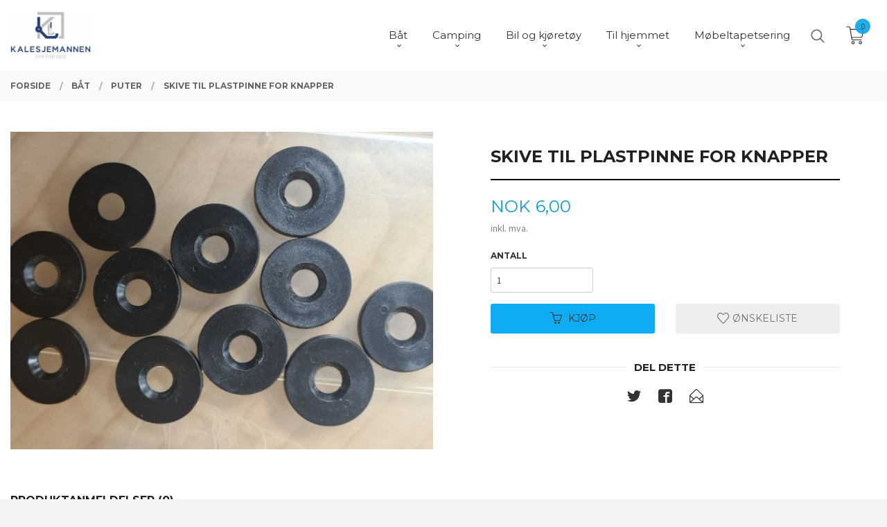

--- FILE ---
content_type: text/html
request_url: https://syrfordeg.no/produkt/bat/puter/skive-til-plastpinne-for-knapper
body_size: 16028
content:
<!DOCTYPE html>

<!--[if IE 7]>    <html class="lt-ie10 lt-ie9 lt-ie8 ie7 no-js flyout_menu" lang="no"> <![endif]-->
<!--[if IE 8]>    <html class="lt-ie10 lt-ie9 ie8 no-js flyout_menu" lang="no"> <![endif]-->
<!--[if IE 9]>    <html class="lt-ie10 ie9 no-js flyout_menu" lang="no"> <![endif]-->
<!--[if (gt IE 9)|!(IE)]><!--> <html class="no-js flyout_menu" lang="no"> <!--<![endif]-->

<head prefix="og: http://ogp.me/ns# fb: http://ogp.me/ns/fb# product: http://ogp.me/ns/product#">
    <meta http-equiv="Content-Type" content="text/html; charset=UTF-8">
    <meta http-equiv="X-UA-Compatible" content="IE=edge">
    
                    <title>Skive til plastpinne for knapper | Kalesjemannen Nettbutikk</title>
        

    <meta name="description" content="Alt innen maritim søm.">

    <meta name="keywords" content="">

<meta name="csrf-token" content="avq5BlgWPE7vbOC9wiZguuUq3v8zlYEgrbtl3jy8">    <link rel="shortcut icon" href="/favicon.ico">
    <meta property="og:title" content="Skive til plastpinne for knapper">
<meta property="og:type" content="product">

<meta property="og:image" content="https://syrfordeg.no/assets/img/630/630/bilder_nettbutikk/355993e465a39cb48c4994aa14c4e394-image.jpeg">

    <meta property="og:image:width" content="630">
    <meta property="og:image:height" content="473">

<meta property="og:description" content="">


<meta property="product:price:amount" content="6.00"> 
<meta property="product:price:currency" content="NOK">

    <meta property="product:category" content="Puter">
    <meta property="product-category-link" content="https://syrfordeg.no/butikk/bat/puter">

<meta property="product:availability" content="instock">



<meta property="og:url" content="https://syrfordeg.no/produkt/bat/puter/skive-til-plastpinne-for-knapper">
<meta property="og:site_name" content="Kalesjemannen Nettbutikk">
<meta property="og:locale" content="nb_NO"><!-- Pioneer scripts & style -->
<meta name="viewport" content="width=device-width, initial-scale=1.0, minimum-scale=1">
<!-- Android Lollipop theme support: http://updates.html5rocks.com/2014/11/Support-for-theme-color-in-Chrome-39-for-Android -->
<meta name="theme-color" content="#0FACF3">

<link href="/assets/themes/vertex/css/vertex.compiled.css?ver=1697654176" rel="preload" as="style">
<link href="/assets/themes/vertex/css/vertex.compiled.css?ver=1697654176" rel="stylesheet" type="text/css">


<script type="text/javascript" src="/assets/js/modernizr.min-dev.js"></script>
<script>
    window.FEATURES = (function() {
        var list = {"1":1,"24ai":1,"24chat":1,"24nb":1,"blog":1,"boxpacker":1,"criteo":1,"discount":1,"email_redesign":1,"facebook_dpa":1,"facebook_product_catalog":1,"frontendfaq":1,"giftcard":1,"google_analytics_4":1,"google_shopping":1,"mega_menu":1,"modal_cart":1,"modal_cart_free_shipping_reminder":1,"modal_cart_products":1,"newsletter":1,"pickuppoints":1,"popup_module":1,"printnode":1,"product_management_2":1,"product_management_2_customize_layout":1,"slider":1,"snapchat":1,"stock_reminders":1,"text":1,"thumb_attribute_connection":1,"two":1,"two_search_api":1,"update_price_on_attribute_change":1,"vipps_express":1,"webshop":1};

        return {
            get: function(name) { return name in list; }
        };
    })();

    if (window.FEATURES.get('facebook_dpa')) {
                facebook_dpa_id = "";
            }

</script>

   

<script async src="https://client.24nettbutikk.chat/embed.js" data-chat-id=""></script><script>function chat(){(window.lvchtarr=window.lvchtarr||[]).push(arguments)}</script><script>chat('placement', 'bottom-right');</script><!-- Global site tag (gtag.js) - Google Analytics -->
<script type="text/plain" data-category="analytics" async src="https://www.googletagmanager.com/gtag/js?id=G-82S7M9N0KV"></script>
<script type="text/plain" data-category="analytics">
  window.dataLayer = window.dataLayer || [];
  function gtag(){dataLayer.push(arguments);}
  gtag('js', new Date());

    gtag('config', 'G-82S7M9N0KV', {
      theme: 'vertex',
      activeCheckout: 'apollo'
  });
</script>

<script>
    class Item {
        product = {};

        constructor(product) {
            this.product = product;
        }

        #setItemVariant() {
            this.product.item_variant = Array.from(document.querySelectorAll('div.product__attribute'))
                ?.reduce((previousValue, currentValue, currentIndex, array) => {
                    let selectOptions = Array.from(currentValue.children[1].children[0].children);

                    if (!selectOptions.some(option => option.tagName === 'OPTGROUP')) {
                        let attribute = currentValue.children[0].children[0].innerHTML;
                        let value = selectOptions.find(attributeValue => attributeValue.selected).innerHTML;

                        return previousValue += `${attribute}: ${value}${array.length && currentIndex !== array.length - 1 ? ', ' : ''}`;
                    }
                }, '');
        }

        #attachEventListeners() {
            document.querySelectorAll('select.js-attribute').forEach(selector => selector.addEventListener('change', () => this.#setItemVariant()));

            const buyProductButton = document.querySelector('button.js-product__buy-button');

            if (buyProductButton) {
                buyProductButton.addEventListener('click', () => {
                    gtag('event', 'add_to_cart', {
                        currency: 'NOK',
                        value: this.product.value,
                        items: [{ ...this.product, quantity: parseInt(document.getElementById('buy_count').value) }]
                    });
                });
            }

            const buyBundleButton = document.querySelector('button.js-bundle__buy-button');

            if (buyBundleButton) {
                buyBundleButton.addEventListener('click', () => {
                    gtag('event', 'add_to_cart', {
                        currency: 'NOK',
                        value: this.product.value,
                        items: [this.product]
                    });
                });
            }

            const wishListButton = document.querySelector('.product__wishlist-button:not(.disabled)');

            if (wishListButton) {
                wishListButton.addEventListener('click', () => {
                    gtag('event', 'add_to_wishlist', {
                        currency: 'NOK',
                        value: this.product.value,
                        items: [{ ...this.product, quantity: parseInt(document.getElementById('buy_count').value) }],
                    });
                });
            }
        }

        async initialize() {
            await this.#setItemVariant();
            this.#attachEventListeners();

            gtag('event', 'view_item', {
                currency: 'NOK',
                value: this.product.value,
                items: [this.product]
            });
        }
    }
</script>
<!-- Google Analytics -->
<script type="text/plain" data-category="analytics">

    (function (i, s, o, g, r, a, m) {
        i['GoogleAnalyticsObject'] = r;
        i[r] = i[r] || function () {
            (i[r].q = i[r].q || []).push(arguments)
        }, i[r].l = 1 * new Date();
        a = s.createElement(o),
            m = s.getElementsByTagName(o)[0];
        a.async = 1;
        a.src = g;
        m.parentNode.insertBefore(a, m)
    })(window, document, 'script', '//www.google-analytics.com/analytics.js', 'ga');

    
    ga('create', 'UA-24343184-8', 'auto', '24nb');

        ga('24nb.send', 'pageview');

    
    
</script>
<div id="sincos-sc"></div>

<script>
    window.SERVER_DATA={"checkoutUrl":"apollo","cartFullHeight":1,"languageId":"1","currency":"NOK","usesFreeShippingReminder":false,"freeShippingCutoff":"1000","useProductUpSell":false,"googleAnalytics4Enabled":false};
</script>
<script src="/js/slider-cart.js?v=92f548de5fc28f3f8f7079c8ad30e93f" type="text/javascript"></script>
<link rel="stylesheet" href="/css/cookie_consent.css">
<script defer src="/js/cookie_consent.js"></script>
<script>
    window.dataLayer = window.dataLayer || [];
    function gtag(){dataLayer.push(arguments);}

    // Set default consent to 'denied' as a placeholder
    // Determine actual values based on your own requirements
    gtag('consent', 'default', {
        'ad_storage': 'denied',
        'ad_user_data': 'denied',
        'ad_personalization': 'denied',
        'analytics_storage': 'denied',
        'url_passthrough': 'denied'
    });

</script>

<script>

    window.addEventListener('load', function(){

        CookieConsent.run({
            cookie: {
                name: 'cookie_consent_cookie',
                domain: window.location.hostname,
                path: '/',
                expiresAfterDays: 30,
                sameSite: 'Lax'
            },
            disablePageInteraction: true,
            guiOptions: {
                consentModal: {
                    layout: 'box inline',
                    position: 'middle center',
                    equalWeightButtons: false,
                }
            },
            categories: {
                necessary: {
                    enabled: true,
                    readonly: true,
                },
                analytics: {},
                targeting: {}
            },
            language: {
                default: 'no',
                translations: {
                    no: {
                        consentModal: {
                            title: 'Vi bruker cookies!',
                            description: '<p>Vi benytter første- og tredjeparts cookies (informasjonskapsler).</p><br><br><p>Cookies bruker til: </p><br><ul style="padding-left:3px;"><li>Nødvendige funksjoner på nettsiden</li><li>Analyse og statistikk</li><li>Markedsføring som kan brukes for personlig tilpasning av annonser</li></ul><br><p>Velg “Godta alle” om du aksepterer vår bruk av cookie. Hvis du ønsker å endre på cookie-innstillingene, velg “La meg velge selv”.</p><br><p>Les mer om vår Cookie policy <a href="/side/cookies">her.</a></p>',
                            acceptAllBtn: 'Godta alle',
                            acceptNecessaryBtn: 'Godta kun nødvendige',
                            showPreferencesBtn: 'La meg velge selv',
                        },
                        preferencesModal: {
                            title: 'Innstillinger',
                            acceptAllBtn: 'Godta alle',
                            acceptNecessaryBtn: 'Godta kun nødvendige',
                            savePreferencesBtn: 'Lagre og godta innstillinger',
                            closeIconLabel: 'Lukk',
                            sections: [
                                {
                                    title: 'Bruk av cookies 📢',
                                    description: 'Vi bruker cookies for å sikre deg en optimal opplevelse i nettbutikken vår. Noen cookies er påkrevd for at nettbutikken skal fungere. Les mer om vår <a href="/side/sikkerhet_og_personvern" class="cc-link">personvernerklæring</a>.'
                                },
                                {
                                    title: 'Helt nødvendige cookies',
                                    description: 'Cookies som er helt nødvendig for at nettbutikken skal fungere. Man får ikke handlet i nettbutikken uten disse.',
                                },
                                {
                                    title: 'Cookies rundt analyse og oppsamling av statistikk',
                                    description: 'Cookie som lagrer anonym statistikk av besøkende i nettbutikken. Disse brukes av nettbutikkeier for å lære seg mer om hvem publikummet sitt er.',
                                    linkedCategory: 'analytics'
                                },
                                {
                                    title: 'Cookies rundt markedsføring og retargeting',
                                    description: 'Cookies som samler informasjon om din bruk av nettsiden slik at markedsføring kan tilpasses deg.',
                                    linkedCategory: 'targeting'
                                },
                                {
                                    title: 'Mer informasjon',
                                    description: 'Ved spørsmål om vår policy rundt cookies og dine valg, ta gjerne kontakt med oss på <a href="mailto:post@kalesjemannen.no">post@kalesjemannen.no</a>.'
                                }
                            ]
                        }
                    }
                }
            }
        });
    });
</script>

<script type="text/plain" data-category="targeting">
    window.dataLayer = window.dataLayer || [];
    function gtag(){ dataLayer.push(arguments); }
    gtag('consent', 'update', {
        'ad_storage': 'granted',
        'ad_user_data': 'granted',
        'ad_personalization': 'granted'
    });
</script>

<script type="text/plain" data-category="analytics">
    window.dataLayer = window.dataLayer || [];
    function gtag(){ dataLayer.push(arguments); }
    gtag('consent', 'update', {
        'analytics_storage': 'granted',
        'url_passthrough': 'granted'
    });
</script>

        </head>

<body class="sticky-footer-menu">

    <a href="#main-content" class="sr-only">Gå til innholdet</a>

    <input type="checkbox" id="menu-toggler">

<script>
    document.addEventListener('DOMContentLoaded', function() {
        $('#menu-toggler').change(function() {
            $('body')[this.checked ? 'addClass' : 'removeClass']('menu-open');
        });
    });
</script>

<label id="menu-mask" for="menu-toggler" style="cursor: url([data-uri]),zoom-out"> </label>
<nav id="menu">
    <header>
        <h3>Meny</h3>
        <label for="menu-toggler" class="menu-close">
            <svg xmlns="http://www.w3.org/2000/svg" width="24" height="24" viewBox="0 0 24 24" fill="none" stroke="currentColor" stroke-width="2" stroke-linecap="round" stroke-linejoin="round" class="feather feather-x"><line x1="18" y1="6" x2="6" y2="18"></line> <line x1="6" y1="6" x2="18" y2="18"></line></svg>
        </label>
    </header>

    <ul class="menu--level-0">
<li id="menu-frontpage-link" class=""><div class="menu-item-wrap"><a href="https://syrfordeg.no/">Forside</a></div></li><li class="selected parent"><input type="checkbox" id="menu-193-opener" class="menu--opener" checked><div class="menu-item-wrap"><a href="/butikk/bat">Båt</a><label for="menu-193-opener"><i class="icon-keyboard-arrow-down icon-large"></i></label></div><ul class="menu--level-1">
<li class=""><div class="menu-item-wrap"><a href="/butikk/bat/beslag-kalesjeboyler">Beslag - kalesjebøyler</a></div></li><li class=""><div class="menu-item-wrap"><a href="/butikk/bat/festemateriell-kalesje">Festemateriell - Kalesje</a></div></li><li class=""><div class="menu-item-wrap"><a href="/butikk/bat/kalesje-ovrig">Kalesje - øvrig</a></div></li><li class=""><div class="menu-item-wrap"><a href="/butikk/bat/madrasser">Madrasser</a></div></li><li class="current"><div class="menu-item-wrap"><a href="/butikk/bat/puter">Puter</a></div></li><li class=""><div class="menu-item-wrap"><a href="/butikk/bat/tilbehor">Tilbehør</a></div></li></ul>
</li><li class="parent"><input type="checkbox" id="menu-194-opener" class="menu--opener" ><div class="menu-item-wrap"><a href="/butikk/camping">Camping</a><label for="menu-194-opener"><i class="icon-keyboard-arrow-down icon-large"></i></label></div><ul class="menu--level-1">
<li class=""><div class="menu-item-wrap"><a href="/butikk/camping/madrasser">Madrasser</a></div></li></ul>
</li><li class="parent"><input type="checkbox" id="menu-195-opener" class="menu--opener" ><div class="menu-item-wrap"><a href="/butikk/bil-og-kjoretoy">Bil og kjøretøy</a><label for="menu-195-opener"><i class="icon-keyboard-arrow-down icon-large"></i></label></div><ul class="menu--level-1">
<li class=""><div class="menu-item-wrap"><a href="/butikk/bil-og-kjoretoy/madrasser">Madrasser</a></div></li></ul>
</li><li class="parent"><input type="checkbox" id="menu-196-opener" class="menu--opener" ><div class="menu-item-wrap"><a href="/butikk/til-hjemmet">Til hjemmet</a><label for="menu-196-opener"><i class="icon-keyboard-arrow-down icon-large"></i></label></div><ul class="menu--level-1">
<li class="parent"><input type="checkbox" id="menu-197-opener" class="menu--opener" ><div class="menu-item-wrap"><a href="/butikk/til-hjemmet/interior">Interiør</a><label for="menu-197-opener"><i class="icon-keyboard-arrow-down icon-large"></i></label></div><ul class="menu--level-2">
<li class=""><div class="menu-item-wrap"><a href="/butikk/til-hjemmet/interior/puter">Puter</a></div></li></ul>
</li><li class="parent"><input type="checkbox" id="menu-198-opener" class="menu--opener" ><div class="menu-item-wrap"><a href="/butikk/til-hjemmet/eksterior">Eksteriør</a><label for="menu-198-opener"><i class="icon-keyboard-arrow-down icon-large"></i></label></div><ul class="menu--level-2">
<li class=""><div class="menu-item-wrap"><a href="/butikk/til-hjemmet/eksterior/solskjerming">Solskjerming</a></div></li><li class=""><div class="menu-item-wrap"><a href="/butikk/til-hjemmet/eksterior/kalesjevegg">Kalesjevegg</a></div></li><li class=""><div class="menu-item-wrap"><a href="/butikk/til-hjemmet/eksterior/uteputer">Uteputer</a></div></li></ul>
</li></ul>
</li><li class="parent"><input type="checkbox" id="menu-218-opener" class="menu--opener" ><div class="menu-item-wrap"><a href="/butikk/mobeltapetsering">Møbeltapetsering</a><label for="menu-218-opener"><i class="icon-keyboard-arrow-down icon-large"></i></label></div><ul class="menu--level-1">
<li class=""><div class="menu-item-wrap"><a href="/butikk/mobeltapetsering/mobelstoffer">Møbelstoffer</a></div></li><li class=""><div class="menu-item-wrap"><a href="/butikk/mobeltapetsering/vinyl">Vinyl</a></div></li><li class=""><div class="menu-item-wrap"><a href="/butikk/mobeltapetsering/skinn">Skinn</a></div></li><li class=""><div class="menu-item-wrap"><a href="/butikk/mobeltapetsering/verktoy">Verktøy</a></div></li><li class=""><div class="menu-item-wrap"><a href="/butikk/mobeltapetsering/tilbehor-1">Tilbehør</a></div></li></ul>
</li></ul>

</nav>

<div class="hide-for-large-up hide-on-print" id="sticky-footer-menu">
    <ul>
        <li id="sticky-footer-menu__navigation">
            <label for="menu-toggler" id="sticky-footer-menu__menu-open">
                <svg class="burger-icon" viewBox="0 0 32 32" xmlns="http://www.w3.org/2000/svg"><title/><g data-name="menu" id="menu_"><path d="M29,6H3A1,1,0,0,0,3,8H29a1,1,0,0,0,0-2Z"/><path d="M3,17H16a1,1,0,0,0,0-2H3a1,1,0,0,0,0,2Z"/><path d="M25,24H3a1,1,0,0,0,0,2H25a1,1,0,0,0,0-2Z"/></g></svg>
                <span class="sticky-footer__icon-label">Meny</span>
            </label>
        </li>
        <li id="sticky-footer-menu__search">
            <a href="#search-modal">
                <svg class="search-icon" version="1.1" viewBox="0 0 30 30" xml:space="preserve" xmlns="http://www.w3.org/2000/svg"><circle cx="13" cy="13" r="9" style="fill:none;stroke:#000000;stroke-width:2;stroke-miterlimit:10;"></circle><line style="fill:none;stroke:#000000;stroke-width:2;stroke-linecap:round;stroke-miterlimit:10;" x1="26" x2="19.437" y1="26" y2="19.437"></line></svg>
                <span class="sticky-footer__icon-label">Søk</span>
            </a>
        </li>
        <li id="sticky-footer-menu__profile">
            <a href="https://syrfordeg.no/kunde">
                <svg class="profile-icon" viewBox="0 0 48 48"
                     xml:space="preserve" xmlns="http://www.w3.org/2000/svg"><g><path d="M24,26c6.6,0,12-5.4,12-12S30.6,2,24,2c-6.6,0-12,5.4-12,12S17.4,26,24,26z M24,4c5.5,0,10,4.5,10,10s-4.5,10-10,10   c-5.5,0-10-4.5-10-10S18.5,4,24,4z"/><path d="M33,28H15C7.8,28,2,33.8,2,41v5h2v-5c0-6.1,4.9-11,11-11h18c6.1,0,11,4.9,11,11v5h2v-5C46,33.8,40.2,28,33,28z"/></g></svg>
                <span class="sticky-footer__icon-label">Min konto</span>
            </a>
        </li>
        <li id="sticky-footer-menu__cart" class="cart-and-checkout">
            <a href="https://syrfordeg.no/kasse" class="neutral-link cart-button cart-button--empty">
                <svg version="1.1" viewBox="0 0 48 48" xml:space="preserve" xmlns="http://www.w3.org/2000/svg"><g><path d="M19,38c-2.2,0-4,1.8-4,4s1.8,4,4,4c2.2,0,4-1.8,4-4S21.2,38,19,38z M19,44c-1.1,0-2-0.9-2-2s0.9-2,2-2s2,0.9,2,2   S20.1,44,19,44z"/><path d="M37,38c-2.2,0-4,1.8-4,4s1.8,4,4,4s4-1.8,4-4S39.2,38,37,38z M37,44c-1.1,0-2-0.9-2-2s0.9-2,2-2s2,0.9,2,2S38.1,44,37,44z"/><path d="M43.6,9.4C42.9,8.5,41.7,8,40.5,8H12.8l-0.4-2.6c-0.3-1.9-2-3.4-4-3.4H2v2h6.4c1,0,1.9,0.7,2,1.7l4.2,27.1   c0.4,1.9,2.1,3.3,4,3.3H40v-2H18.6c-1,0-1.8-0.7-2-1.7L16.2,30h22.2c1.9,0,3.6-1.4,4-3.5l2.1-14C44.7,11.4,44.4,10.3,43.6,9.4z    M42.5,12.3l-2.1,14c-0.2,1.1-1,1.8-2,1.8H15.9l-2.8-18h27.4c0.6,0,1.2,0.3,1.6,0.7C42.5,11.1,42.6,11.7,42.5,12.3z"/></g></svg>
                <span class="cart-button__text sticky-footer__icon-label">Handlevogn</span>
                <span class="cart-button__quantity">0</span>
            </a>
        </li>
    </ul>
</div>
<div id="outer-wrap">
    <div id="inner-wrap" class="not-frontpage">
        <div id="search-modal" class="fade">
    <a href="#" id="search-modal__close">
        <svg enable-background="new 0 0 100 100" id="search-modal__close-icon" version="1.1" viewBox="0 0 100 100"
             xml:space="preserve" xmlns="http://www.w3.org/2000/svg"><polygon fill="#ffffff" points="77.6,21.1 49.6,49.2 21.5,21.1 19.6,23 47.6,51.1 19.6,79.2 21.5,81.1 49.6,53 77.6,81.1 79.6,79.2   51.5,51.1 79.6,23 "/></svg>
    </a>

    <form id="searh-modal__form" action="/search" accept-charset="UTF-8" method="get" autocomplete="off">
        <input placeholder="søkeord" id="search-modal__input" type="search" name="q" value="" autofocus />
    </form>
</div><input type="checkbox" id="menu-toggler">

<script>
    document.addEventListener('DOMContentLoaded', function() {
        $('#menu-toggler').change(function() {
            $('body')[this.checked ? 'addClass' : 'removeClass']('menu-open');
        });
    });
</script>

<label id="menu-mask" for="menu-toggler" style="cursor: url([data-uri]),zoom-out"> </label>
<nav id="menu">
    <header>
        <h3>Meny</h3>
        <label for="menu-toggler" class="menu-close">
            <svg xmlns="http://www.w3.org/2000/svg" width="24" height="24" viewBox="0 0 24 24" fill="none" stroke="currentColor" stroke-width="2" stroke-linecap="round" stroke-linejoin="round" class="feather feather-x"><line x1="18" y1="6" x2="6" y2="18"></line> <line x1="6" y1="6" x2="18" y2="18"></line></svg>
        </label>
    </header>

    <ul class="menu--level-0">
<li id="menu-frontpage-link" class=""><div class="menu-item-wrap"><a href="https://syrfordeg.no/">Forside</a></div></li><li class="selected parent"><input type="checkbox" id="menu-193-opener" class="menu--opener" checked><div class="menu-item-wrap"><a href="/butikk/bat">Båt</a><label for="menu-193-opener"><i class="icon-keyboard-arrow-down icon-large"></i></label></div><ul class="menu--level-1">
<li class=""><div class="menu-item-wrap"><a href="/butikk/bat/beslag-kalesjeboyler">Beslag - kalesjebøyler</a></div></li><li class=""><div class="menu-item-wrap"><a href="/butikk/bat/festemateriell-kalesje">Festemateriell - Kalesje</a></div></li><li class=""><div class="menu-item-wrap"><a href="/butikk/bat/kalesje-ovrig">Kalesje - øvrig</a></div></li><li class=""><div class="menu-item-wrap"><a href="/butikk/bat/madrasser">Madrasser</a></div></li><li class="current"><div class="menu-item-wrap"><a href="/butikk/bat/puter">Puter</a></div></li><li class=""><div class="menu-item-wrap"><a href="/butikk/bat/tilbehor">Tilbehør</a></div></li></ul>
</li><li class="parent"><input type="checkbox" id="menu-194-opener" class="menu--opener" ><div class="menu-item-wrap"><a href="/butikk/camping">Camping</a><label for="menu-194-opener"><i class="icon-keyboard-arrow-down icon-large"></i></label></div><ul class="menu--level-1">
<li class=""><div class="menu-item-wrap"><a href="/butikk/camping/madrasser">Madrasser</a></div></li></ul>
</li><li class="parent"><input type="checkbox" id="menu-195-opener" class="menu--opener" ><div class="menu-item-wrap"><a href="/butikk/bil-og-kjoretoy">Bil og kjøretøy</a><label for="menu-195-opener"><i class="icon-keyboard-arrow-down icon-large"></i></label></div><ul class="menu--level-1">
<li class=""><div class="menu-item-wrap"><a href="/butikk/bil-og-kjoretoy/madrasser">Madrasser</a></div></li></ul>
</li><li class="parent"><input type="checkbox" id="menu-196-opener" class="menu--opener" ><div class="menu-item-wrap"><a href="/butikk/til-hjemmet">Til hjemmet</a><label for="menu-196-opener"><i class="icon-keyboard-arrow-down icon-large"></i></label></div><ul class="menu--level-1">
<li class="parent"><input type="checkbox" id="menu-197-opener" class="menu--opener" ><div class="menu-item-wrap"><a href="/butikk/til-hjemmet/interior">Interiør</a><label for="menu-197-opener"><i class="icon-keyboard-arrow-down icon-large"></i></label></div><ul class="menu--level-2">
<li class=""><div class="menu-item-wrap"><a href="/butikk/til-hjemmet/interior/puter">Puter</a></div></li></ul>
</li><li class="parent"><input type="checkbox" id="menu-198-opener" class="menu--opener" ><div class="menu-item-wrap"><a href="/butikk/til-hjemmet/eksterior">Eksteriør</a><label for="menu-198-opener"><i class="icon-keyboard-arrow-down icon-large"></i></label></div><ul class="menu--level-2">
<li class=""><div class="menu-item-wrap"><a href="/butikk/til-hjemmet/eksterior/solskjerming">Solskjerming</a></div></li><li class=""><div class="menu-item-wrap"><a href="/butikk/til-hjemmet/eksterior/kalesjevegg">Kalesjevegg</a></div></li><li class=""><div class="menu-item-wrap"><a href="/butikk/til-hjemmet/eksterior/uteputer">Uteputer</a></div></li></ul>
</li></ul>
</li><li class="parent"><input type="checkbox" id="menu-218-opener" class="menu--opener" ><div class="menu-item-wrap"><a href="/butikk/mobeltapetsering">Møbeltapetsering</a><label for="menu-218-opener"><i class="icon-keyboard-arrow-down icon-large"></i></label></div><ul class="menu--level-1">
<li class=""><div class="menu-item-wrap"><a href="/butikk/mobeltapetsering/mobelstoffer">Møbelstoffer</a></div></li><li class=""><div class="menu-item-wrap"><a href="/butikk/mobeltapetsering/vinyl">Vinyl</a></div></li><li class=""><div class="menu-item-wrap"><a href="/butikk/mobeltapetsering/skinn">Skinn</a></div></li><li class=""><div class="menu-item-wrap"><a href="/butikk/mobeltapetsering/verktoy">Verktøy</a></div></li><li class=""><div class="menu-item-wrap"><a href="/butikk/mobeltapetsering/tilbehor-1">Tilbehør</a></div></li></ul>
</li></ul>

</nav>

        <header class="navigation-bg sticky-nav-header hide-for-print" id="page-header">

    <div class="row collapse" id="logo-row">

        <div class="small-3 columns hide-for-large-up hide-on-print" id="menu-icon-wrapper">
            <label class="menuToggle" for="menu-toggler">
                <svg class="burger-icon" viewBox="0 0 32 32" xmlns="http://www.w3.org/2000/svg"><title/><g data-name="menu" id="menu_"><path d="M29,6H3A1,1,0,0,0,3,8H29a1,1,0,0,0,0-2Z"/><path d="M3,17H16a1,1,0,0,0,0-2H3a1,1,0,0,0,0,2Z"/><path d="M25,24H3a1,1,0,0,0,0,2H25a1,1,0,0,0,0-2Z"/></g></svg>
            </label>
        </div>

        <div class="small-6 columns hide-for-large-up" id="logo-wrapper">
            <div id="logo" class="logo-wrapper">
    <a href="https://syrfordeg.no/" class="hide-on-print neutral-link logo-link">

        
            <span class="vertical-pos-helper"></span><img src="/bilder_diverse/23739eaf4bc162fa301285012e9ee10c23739eaf4bc162fa301285012e9ee10c-image.jpeg" alt="Alt innen maritim søm." class="logo-img">

        
    </a>
</div>
        </div>

        <div class="small-3 columns hide-for-large-up" id="cart-wrapper">
            <!-- spacer for the cart button -->
        </div>

    </div>

    
</header>

<nav id="nav" class="navigation-bg main-nav nav-offcanvas js-arrow-key-nav hide-for-print" role="navigation">
    <div class="block row">
        <h2 class="block-title">Produkter</h2>

        <div id="logo-wrapper-large" class="large-3 columns show-for-large-up">
            <div id="logo" class="logo-wrapper">
    <a href="https://syrfordeg.no/" class="hide-on-print neutral-link logo-link">

        
            <span class="vertical-pos-helper"></span><img src="/bilder_diverse/23739eaf4bc162fa301285012e9ee10c23739eaf4bc162fa301285012e9ee10c-image.jpeg" alt="Alt innen maritim søm." class="logo-img">

        
    </a>
</div>
        </div>

        <div class="large-8 columns">
            
                            <script>
                    window.CATEGORY_DATA={"categories":[{"id":193,"kategorinavn":"B\u00e5t","navn":"bat","sti":"bat","Parent":"0","rekkefolge":"1","aktiv":"1","kategorinavn_oversatt":"B\u00e5t","url":null,"open_in_new_tab":"1","tekst":"","customer_groups":["1","2"],"translations":[],"oppdatert":false,"children":{"221":{"id":221,"kategorinavn":"Beslag - kalesjeb\u00f8yler","navn":"beslag-kalesjeboyler","sti":"bat\/beslag-kalesjeboyler","Parent":"193","rekkefolge":"1","aktiv":"1","kategorinavn_oversatt":"Beslag - kalesjeb\u00f8yler","url":"","open_in_new_tab":"1","tekst":"","customer_groups":["1","2"],"translations":[],"oppdatert":false},"199":{"id":199,"kategorinavn":"Festemateriell - Kalesje","navn":"festemateriell-kalesje","sti":"bat\/festemateriell-kalesje","Parent":"193","rekkefolge":"2","aktiv":"1","kategorinavn_oversatt":"Festemateriell - Kalesje","url":null,"open_in_new_tab":"1","tekst":"","customer_groups":["1","2"],"translations":[],"oppdatert":false},"222":{"id":222,"kategorinavn":"Kalesje - \u00f8vrig","navn":"kalesje-ovrig","sti":"bat\/kalesje-ovrig","Parent":"193","rekkefolge":"3","aktiv":"1","kategorinavn_oversatt":"Kalesje - \u00f8vrig","url":null,"open_in_new_tab":"1","tekst":"","customer_groups":["1","2"],"translations":[],"oppdatert":false},"200":{"id":200,"kategorinavn":"Madrasser","navn":"madrasser","sti":"bat\/madrasser","Parent":"193","rekkefolge":"4","aktiv":"1","kategorinavn_oversatt":"Madrasser","url":null,"open_in_new_tab":"1","tekst":"","customer_groups":["1","2"],"translations":[],"oppdatert":false},"201":{"id":201,"kategorinavn":"Puter","navn":"puter","sti":"bat\/puter","Parent":"193","rekkefolge":"5","aktiv":"1","kategorinavn_oversatt":"Puter","url":null,"open_in_new_tab":"1","tekst":"","customer_groups":["1","2"],"translations":[],"oppdatert":false,"current":true},"202":{"id":202,"kategorinavn":"Tepper","navn":"tepper","sti":"bat\/tepper","Parent":"193","rekkefolge":"6","aktiv":"0","kategorinavn_oversatt":"Tepper","url":"","open_in_new_tab":"1","tekst":"","customer_groups":["1","2"],"translations":[],"oppdatert":false},"203":{"id":203,"kategorinavn":"Gardiner og solskjerming","navn":"gardiner-og-solskjerming","sti":"bat\/gardiner-og-solskjerming","Parent":"193","rekkefolge":"7","aktiv":"0","kategorinavn_oversatt":"Gardiner og solskjerming","url":"","open_in_new_tab":"1","tekst":"","customer_groups":["1","2"],"translations":[],"oppdatert":false},"204":{"id":204,"kategorinavn":"Tilbeh\u00f8r","navn":"tilbehor","sti":"bat\/tilbehor","Parent":"193","rekkefolge":"8","aktiv":"1","kategorinavn_oversatt":"Tilbeh\u00f8r","url":"","open_in_new_tab":"1","tekst":"","customer_groups":["1","2"],"translations":[],"oppdatert":false}},"selected":true},{"id":194,"kategorinavn":"Camping","navn":"camping","sti":"camping","Parent":"0","rekkefolge":"2","aktiv":"1","kategorinavn_oversatt":"Camping","url":null,"open_in_new_tab":"1","tekst":"","customer_groups":["1","2"],"translations":[],"oppdatert":false,"children":{"205":{"id":205,"kategorinavn":"Madrasser","navn":"madrasser","sti":"camping\/madrasser","Parent":"194","rekkefolge":"13","aktiv":"1","kategorinavn_oversatt":"Madrasser","url":null,"open_in_new_tab":"1","tekst":"","customer_groups":["1","2"],"translations":[],"oppdatert":false},"206":{"id":206,"kategorinavn":"Puter","navn":"puter","sti":"camping\/puter","Parent":"194","rekkefolge":"14","aktiv":"0","kategorinavn_oversatt":"Puter","url":null,"open_in_new_tab":"1","tekst":"","customer_groups":["1","2"],"translations":[],"oppdatert":false},"207":{"id":207,"kategorinavn":"Tepper","navn":"tepper","sti":"camping\/tepper","Parent":"194","rekkefolge":"15","aktiv":"0","kategorinavn_oversatt":"Tepper","url":null,"open_in_new_tab":"1","tekst":"","customer_groups":["1","2"],"translations":[],"oppdatert":false},"208":{"id":208,"kategorinavn":"Tilbeh\u00f8r","navn":"tilbehor","sti":"camping\/tilbehor","Parent":"194","rekkefolge":"16","aktiv":"0","kategorinavn_oversatt":"Tilbeh\u00f8r","url":null,"open_in_new_tab":"1","tekst":"","customer_groups":["1","2"],"translations":[],"oppdatert":false}}},{"id":195,"kategorinavn":"Bil og kj\u00f8ret\u00f8y","navn":"bil-og-kjoretoy","sti":"bil-og-kjoretoy","Parent":"0","rekkefolge":"3","aktiv":"1","kategorinavn_oversatt":"Bil og kj\u00f8ret\u00f8y","url":null,"open_in_new_tab":"1","tekst":"","customer_groups":["1","2"],"translations":[],"oppdatert":false,"children":{"209":{"id":209,"kategorinavn":"Madrasser","navn":"madrasser","sti":"bil-og-kjoretoy\/madrasser","Parent":"195","rekkefolge":"17","aktiv":"1","kategorinavn_oversatt":"Madrasser","url":null,"open_in_new_tab":"1","tekst":"","customer_groups":["1","2"],"translations":[],"oppdatert":false},"210":{"id":210,"kategorinavn":"Solskjerming","navn":"solskjerming","sti":"bil-og-kjoretoy\/solskjerming","Parent":"195","rekkefolge":"18","aktiv":"0","kategorinavn_oversatt":"Solskjerming","url":null,"open_in_new_tab":"1","tekst":"","customer_groups":["1","2"],"translations":[],"oppdatert":false},"211":{"id":211,"kategorinavn":"Tilbeh\u00f8r","navn":"tilbehor","sti":"bil-og-kjoretoy\/tilbehor","Parent":"195","rekkefolge":"19","aktiv":"0","kategorinavn_oversatt":"Tilbeh\u00f8r","url":null,"open_in_new_tab":"1","tekst":"","customer_groups":["1","2"],"translations":[],"oppdatert":false}}},{"id":196,"kategorinavn":"Til hjemmet","navn":"til-hjemmet","sti":"til-hjemmet","Parent":"0","rekkefolge":"4","aktiv":"1","kategorinavn_oversatt":"Til hjemmet","url":"","open_in_new_tab":"1","tekst":"","customer_groups":["1","2"],"translations":[],"oppdatert":false,"children":{"197":{"id":197,"kategorinavn":"Interi\u00f8r","navn":"interior","sti":"til-hjemmet\/interior","Parent":"196","rekkefolge":"5","aktiv":"1","kategorinavn_oversatt":"Interi\u00f8r","url":null,"open_in_new_tab":"1","tekst":"","customer_groups":["1","2"],"translations":[],"oppdatert":false,"children":{"212":{"id":212,"kategorinavn":"Madrasser","navn":"madrasser","sti":"til-hjemmet\/interior\/madrasser","Parent":"197","rekkefolge":"20","aktiv":"0","kategorinavn_oversatt":"Madrasser","url":null,"open_in_new_tab":"1","tekst":"","customer_groups":["1","2"],"translations":[],"oppdatert":false},"213":{"id":213,"kategorinavn":"Puter","navn":"puter","sti":"til-hjemmet\/interior\/puter","Parent":"197","rekkefolge":"21","aktiv":"1","kategorinavn_oversatt":"Puter","url":null,"open_in_new_tab":"1","tekst":"","customer_groups":["1","2"],"translations":[],"oppdatert":false},"214":{"id":214,"kategorinavn":"Gardiner","navn":"gardiner","sti":"til-hjemmet\/interior\/gardiner","Parent":"197","rekkefolge":"22","aktiv":"0","kategorinavn_oversatt":"Gardiner","url":null,"open_in_new_tab":"1","tekst":"","customer_groups":["1","2"],"translations":[],"oppdatert":false}}},"198":{"id":198,"kategorinavn":"Eksteri\u00f8r","navn":"eksterior","sti":"til-hjemmet\/eksterior","Parent":"196","rekkefolge":"6","aktiv":"1","kategorinavn_oversatt":"Eksteri\u00f8r","url":null,"open_in_new_tab":"1","tekst":"","customer_groups":["1","2"],"translations":[],"oppdatert":false,"children":{"215":{"id":215,"kategorinavn":"Solskjerming","navn":"solskjerming","sti":"til-hjemmet\/eksterior\/solskjerming","Parent":"198","rekkefolge":"23","aktiv":"1","kategorinavn_oversatt":"Solskjerming","url":null,"open_in_new_tab":"1","tekst":"","customer_groups":["1","2"],"translations":[],"oppdatert":false},"216":{"id":216,"kategorinavn":"Kalesjevegg","navn":"kalesjevegg","sti":"til-hjemmet\/eksterior\/kalesjevegg","Parent":"198","rekkefolge":"24","aktiv":"1","kategorinavn_oversatt":"Kalesjevegg","url":null,"open_in_new_tab":"1","tekst":"","customer_groups":["1","2"],"translations":[],"oppdatert":false},"217":{"id":217,"kategorinavn":"Uteputer","navn":"uteputer","sti":"til-hjemmet\/eksterior\/uteputer","Parent":"198","rekkefolge":"25","aktiv":"1","kategorinavn_oversatt":"Uteputer","url":null,"open_in_new_tab":"1","tekst":"","customer_groups":["1","2"],"translations":[],"oppdatert":false}}}}},{"id":218,"kategorinavn":"M\u00f8beltapetsering","navn":"mobeltapetsering","sti":"mobeltapetsering","Parent":"0","rekkefolge":"26","aktiv":"1","kategorinavn_oversatt":"M\u00f8beltapetsering","url":null,"open_in_new_tab":"1","tekst":"","customer_groups":["1","2"],"translations":[],"children":{"223":{"id":223,"kategorinavn":"M\u00f8belstoffer","navn":"mobelstoffer","sti":"mobeltapetsering\/mobelstoffer","Parent":"218","rekkefolge":"1","aktiv":"1","kategorinavn_oversatt":"M\u00f8belstoffer","url":null,"open_in_new_tab":"1","tekst":"","customer_groups":["1","2"],"translations":[],"oppdatert":false},"224":{"id":224,"kategorinavn":"Vinyl","navn":"vinyl","sti":"mobeltapetsering\/vinyl","Parent":"218","rekkefolge":"2","aktiv":"1","kategorinavn_oversatt":"Vinyl","url":null,"open_in_new_tab":"1","tekst":"","customer_groups":["1","2"],"translations":[],"oppdatert":false},"227":{"id":227,"kategorinavn":"Skinn","navn":"skinn","sti":"mobeltapetsering\/skinn","Parent":"218","rekkefolge":"3","aktiv":"1","kategorinavn_oversatt":"Skinn","url":null,"open_in_new_tab":"1","tekst":"","customer_groups":["1","2"],"translations":[],"oppdatert":false},"225":{"id":225,"kategorinavn":"Verkt\u00f8y","navn":"verktoy","sti":"mobeltapetsering\/verktoy","Parent":"218","rekkefolge":"4","aktiv":"1","kategorinavn_oversatt":"Verkt\u00f8y","url":null,"open_in_new_tab":"1","tekst":"","customer_groups":["1","2"],"translations":[],"oppdatert":false},"226":{"id":226,"kategorinavn":"Tilbeh\u00f8r","navn":"tilbehor-1","sti":"mobeltapetsering\/tilbehor-1","Parent":"218","rekkefolge":"5","aktiv":"1","kategorinavn_oversatt":"Tilbeh\u00f8r","url":null,"open_in_new_tab":"1","tekst":"","customer_groups":["1","2"],"translations":[],"oppdatert":false}},"oppdatert":false}],"primaryColor":"0FACF3","settings":{"menu_background_color":"FFFFFF","primary_color":"0FACF3","display_category_content":true},"theme":"vertex"}                </script>

                <div id="mega-menu"></div>
                    </div>

        <div class="large-1 columns show-for-large-up hide-on-print">
            <a href="#search-modal" class="hide-on-print search-link" data-toggle-selector="body" data-toggle-class="search-toggled"><svg version="1.1" viewBox="0 0 30 30" xml:space="preserve" xmlns="http://www.w3.org/2000/svg"><circle cx="13" cy="13" r="9" style="fill:none;stroke:#000000;stroke-width:2;stroke-miterlimit:10;"/><line style="fill:none;stroke:#000000;stroke-width:2;stroke-linecap:round;stroke-miterlimit:10;" x1="26" x2="19.437" y1="26" y2="19.437"/></svg></a>
        </div>
    </div>

    <a class="main-nav__close-btn" id="nav-close-btn" href="#top">Lukk <i class="icon-chevron-right icon-large"></i></a>
</nav>
<div class="cart-and-checkout right hide-on-print">
    <a href="https://syrfordeg.no/kasse" class="neutral-link cart-button cart-button--empty">
        <svg id="shopping-cart-icon" version="1.1" viewBox="0 0 48 48" xml:space="preserve" xmlns="http://www.w3.org/2000/svg"><g><path d="M19,38c-2.2,0-4,1.8-4,4s1.8,4,4,4c2.2,0,4-1.8,4-4S21.2,38,19,38z M19,44c-1.1,0-2-0.9-2-2s0.9-2,2-2s2,0.9,2,2   S20.1,44,19,44z"/><path d="M37,38c-2.2,0-4,1.8-4,4s1.8,4,4,4s4-1.8,4-4S39.2,38,37,38z M37,44c-1.1,0-2-0.9-2-2s0.9-2,2-2s2,0.9,2,2S38.1,44,37,44z"/><path d="M43.6,9.4C42.9,8.5,41.7,8,40.5,8H12.8l-0.4-2.6c-0.3-1.9-2-3.4-4-3.4H2v2h6.4c1,0,1.9,0.7,2,1.7l4.2,27.1   c0.4,1.9,2.1,3.3,4,3.3H40v-2H18.6c-1,0-1.8-0.7-2-1.7L16.2,30h22.2c1.9,0,3.6-1.4,4-3.5l2.1-14C44.7,11.4,44.4,10.3,43.6,9.4z    M42.5,12.3l-2.1,14c-0.2,1.1-1,1.8-2,1.8H15.9l-2.8-18h27.4c0.6,0,1.2,0.3,1.6,0.7C42.5,11.1,42.6,11.7,42.5,12.3z"/></g></svg>
        <span class="cart-button__text">Handlevogn</span>
        <span class="cart-button__quantity">0</span>
        <span class="cart-button__sum">0,00</span>
        <span class="cart-button__currency">NOK</span>
    </a>

    <a href="https://syrfordeg.no/kasse" class="button show-for-medium-up checkout-button call-to-action-color-bg">Kasse <i class="icon-chevron-right cart-icon icon-large"></i></a>
</div>        
        <div class="header-bg">
        
<div class="row">
    <div class="columns">

        
                    <ul class="breadcrumbs" itemscope itemtype="http://schema.org/BreadcrumbList">
                                                                                                            <li itemprop="itemListElement" itemscope itemtype="http://schema.org/ListItem">
                        <a itemtype="http://schema.org/Thing" itemprop="item" href="https://syrfordeg.no/" class="neutral-link"><span itemprop="name">Forside<meta itemprop="position" content="1" /></span></a>
                        <meta itemprop="position" content="1" />
                    </li>
                                                                            <li itemprop="itemListElement" itemscope itemtype="http://schema.org/ListItem">
                        <a itemtype="http://schema.org/Thing" itemprop="item" href="/butikk/bat" class="neutral-link"><span itemprop="name">Båt</span></a>
                        <meta itemprop="position" content="2" />
                    </li>
                                                                            <li itemprop="itemListElement" itemscope itemtype="http://schema.org/ListItem">
                        <a itemtype="http://schema.org/Thing" itemprop="item" href="/butikk/bat/puter" class="neutral-link"><span itemprop="name">Puter</span></a>
                        <meta itemprop="position" content="3" />
                    </li>
                                                                            <li itemprop="itemListElement" itemscope itemtype="http://schema.org/ListItem">
                        <a itemtype="http://schema.org/Thing" itemprop="item" href="#" class="neutral-link"><span itemprop="name">Skive til plastpinne for knapper</span></a>
                        <meta itemprop="position" content="4" />
                    </li>
                
                <meta itemprop="numberOfItems" content="4" class="hide">
                <meta itemprop="itemListOrder" content="Ascending" class="hide">
            </ul>
        
        <a href="#search-modal" class="breadcrumbs-search-icon hide-on-print hide-for-large-up">
            <svg version="1.1" viewBox="0 0 30 30" xml:space="preserve" xmlns="http://www.w3.org/2000/svg"><circle cx="13" cy="13" r="9" style="fill:none;stroke:#000000;stroke-width:2;stroke-miterlimit:10;"/><line style="fill:none;stroke:#000000;stroke-width:2;stroke-linecap:round;stroke-miterlimit:10;" x1="26" x2="19.437" y1="26" y2="19.437"/></svg>        </a>

    </div>
</div>
    </div>

<div id="main" class="content-bg main-content">
    <div class="row main-content-container">

        <div class="columns">
            <div id="main-content" itemscope itemtype="http://schema.org/Product" tabindex="-1">

                
                

<article class="product">

    <div class="row">

        <form action="https://syrfordeg.no/handlevogn/leggtil" method="post" accept-charset="utf-8" class="product__form"><input type="hidden" name="_token" value="avq5BlgWPE7vbOC9wiZguuUq3v8zlYEgrbtl3jy8">        
<input type="hidden" name="id" value="1319" />
        
<input type="hidden" name="path" value="produkt/bat/puter/skive-til-plastpinne-for-knapper" />

            <div class="product__images  small-12 medium-6 large-6 small-centered medium-uncentered columns">
                <div class="product__main-images">
    <ul class="js-fancybox-gallery ">
                    <li>
                <a class="fancybox product__main-images__link readon-icon__wrapper bx-slide"
                data-fancybox-group="prod_gallery"
                href="/assets/img/1024/1024/bilder_nettbutikk/355993e465a39cb48c4994aa14c4e394-image.jpeg"
                target="_blank"
                title=""
                tabindex="0">
                    <img src="/assets/img/640/640/bilder_nettbutikk/355993e465a39cb48c4994aa14c4e394-image.jpeg" alt="" title="">
                    <div class="readon-icon__container">
                        <span class="vertical-pos-helper"></span><i class="icon-search readon-icon"></i>
                    </div>
                </a>
            </li>
            </ul>
</div>

            </div>

            <div class="product__info small-12 medium-6 large-6 small-centered medium-uncentered columns">

                <h1 itemprop="name" class="product__title">Skive til plastpinne for knapper</h1>

                <p class="product__ingress" itemprop="description"></p>

                <meta itemprop="brand" content="">
                                    <meta itemprop="image" content="https://syrfordeg.no/assets/img/630/630/bilder_nettbutikk/355993e465a39cb48c4994aa14c4e394-image.jpeg">
                                <meta itemprop="sku" content="">
                <meta itemprop="gtin14" content="">

                <div class="row">
                                            <div class="small-12 large-7 columns">
                            <div class="offers" itemprop="offers" itemscope itemtype="http://schema.org/Offer">

    
        <span class="price primary-color-big"><span id="product-1319-price" class="sr-only visuallyhidden">Pris</span><span class="currency">NOK</span><span class="price__display" aria-labelledby="product-1319-price">6,00</span></span>

        
        
        
        <span class="vat-info">inkl. mva.</span>

        <meta itemprop="price" content="6">
<meta itemprop="priceCurrency" content="NOK">
    
<span itemprop="priceSpecification" itemscope itemtype="http://www.schema.org/PriceSpecification">
    <meta itemprop="price" content="6">
    <meta itemprop="priceCurrency" content="NOK">
    <meta itemprop="valueAddedTaxIncluded" content="true">
</span>

<!--<meta itemprop="priceValidUntil" content="">-->
<meta itemprop="url" content="https://syrfordeg.no/produkt/bat/puter/skive-til-plastpinne-for-knapper">
            <link itemprop="availability" href="http://schema.org/PreOrder">

<meta id="stock-status-1319" data-stock="0" data-session-stock="0" content="0">
    
</div>                        </div>
                                        <div class="small-12 large-5 columns">
                        <div class="product__stockstatus product__stockstatus--sold-out">

    
    
</div>                    </div>
                </div>

                
                <div class="product__attributes">
                        
<input type="hidden" name="attributt[][0]" value="" />
                        <div class="product__quantity">
        <label for="buy_count" class="product__quantity__label">Antall</label>
        <input type="number" pattern="[0-9]*" inputmode="numeric" min="1" class="product__quantity__input" data-product-id="1319" name="antall" value="1" id="buy_count" placeholder="1">
    </div>
                </div>

                    <input name="ekstra_velg" type="hidden" value='0'>
    <input name="ekstra_tekst" type="hidden" value=''>

                
                <div class="row">
                    <div class="columns small-6">
	        <button type="submit" name="button" class="button large expand product__buy-button js-product__buy-button" data-product-id="1319">
            <i class="icon-add-shopping-cart"></i>Kjøp        </button>
	</div>

                                            <div class="columns small-6 left hide-for-print">
    <a href="#" class="button large expand secondary product__wishlist-button disabled" data-success="Produktet ble lagt i ønskelisten" data-disabled-msg="Du må registrere deg eller logge inn for å bruke ønskelisten">
        <i class="icon-favorite"></i> Ønskeliste    </a>
</div>                                                        </div>

                
                </form>                                                
                
    <div class="social-buttons__headline-wrapper block__box__headline-wrapper">
        <h3 class="social-buttons__headline block__box__headline">Del dette</h3>
    </div>

    <ul class="social-buttons-list social-buttons-list--product">

                    <li class="social-button social-button--twitter">
                    <a href="https://twitter.com/intent/tweet?url=https%3A%2F%2Fsyrfordeg.no%2Fprodukt%2Fbat%2Fputer%2Fskive-til-plastpinne-for-knapper&amp;text=Skive+til+plastpinne+for+knapper+%7C+Kalesjemannen+Nettbutikk" title="Del på Twitter" class="social-button__link" target="_blank">
                        <i class="icon-twitter"></i>
                    </a>
                </li>        
                    <li class="social-button social-button--facebook">
                    <a href="https://www.facebook.com/sharer/sharer.php?u=https%3A%2F%2Fsyrfordeg.no%2Fprodukt%2Fbat%2Fputer%2Fskive-til-plastpinne-for-knapper" title="Del på Facebook" class="social-button__link" target="_blank">
                        <i class="icon-facebook"></i>
                    </a>
                </li>        
        
        
                    <li class="social-button social-button--mail">
                    <a href="mailto:?subject=Skive til plastpinne for knapper&amp;body=Skive til plastpinne for knapper%0A%0A%0A%0ALes mer: https://syrfordeg.no/produkt/bat/puter/skive-til-plastpinne-for-knapper" title="Del på E-post" class="social-button__link" >
                        <i class="icon-mail"></i>
                    </a>
                </li>        
    </ul>
            </div>


        <div class="product__about small-12 large-6 small-centered medium-uncentered columns">
            <div id="product-tabs" class="js-tabs">
    
                        <h4>Produktanmeldelser (0)</h4>
            <div>            
<div class="comments-form js-arrow-key-nav">

        <div class="comments-form-wrapper">
            <form action="https://syrfordeg.no/produkt/bat/puter/skive-til-plastpinne-for-knapper#produkt_anmeldelser_form" method="post" name="produkt_anmeldelser" id="produkt_anmeldelser_form" class="js-review-form">

                <p>Skriv en produktanmeldelse og del dine erfaringer med dette produktet med andre kunder.</p>
                
                
<input type="hidden" name="pid" value="1319" />
                <input type='hidden' name='anonymous' value='1'>
                
<input type="hidden" name="egetnavn" value="0" />
                <label style="display: none">Email
                    <input type="text" name="email" value="">
                </label>

                <div class="row">
                    <div class="small-12 medium-8 large-12 columns">
                        <label for="nick" >Navn                            <input type="hidden" name="_token" value="avq5BlgWPE7vbOC9wiZguuUq3v8zlYEgrbtl3jy8">
                            <input type="text" value="" name="nick" id="nick" placeholder="" required>
                            <small class="error comments-form-error"></small>
                        </label>
                    </div>
                </div>

                <div class="row">
                    <div class="small-12 columns">
                        <label>Din vurdering?</label>

                        <div class="rating">
                                                            <label class="star star-1" for="star1"><span class="stars-label">1&nbsp;star</span></label>
                                <input class="star-checkbox star-checkbox-1" tabindex="0" type="radio" id="star1" name="poeng" value="1"  required>
                                                            <label class="star star-2" for="star2"><span class="stars-label">2&nbsp;star</span></label>
                                <input class="star-checkbox star-checkbox-2" tabindex="0" type="radio" id="star2" name="poeng" value="2"  required>
                                                            <label class="star star-3" for="star3"><span class="stars-label">3&nbsp;star</span></label>
                                <input class="star-checkbox star-checkbox-3" tabindex="0" type="radio" id="star3" name="poeng" value="3" checked required>
                                                            <label class="star star-4" for="star4"><span class="stars-label">4&nbsp;star</span></label>
                                <input class="star-checkbox star-checkbox-4" tabindex="0" type="radio" id="star4" name="poeng" value="4"  required>
                                                            <label class="star star-5" for="star5"><span class="stars-label">5&nbsp;star</span></label>
                                <input class="star-checkbox star-checkbox-5" tabindex="0" type="radio" id="star5" name="poeng" value="5"  required>
                                                            <label class="star star-6" for="star6"><span class="stars-label">6&nbsp;star</span></label>
                                <input class="star-checkbox star-checkbox-6" tabindex="0" type="radio" id="star6" name="poeng" value="6"  required>
                            
                            <div class="rating-checkbox-hider"></div>
                        </div>
                    </div>
                </div>

                <div class="row">
                    <div class="small-12 medium-8 large-12 columns">
                        <label for="tittel" >Oppgi en tittel for anmeldelsen din                            <input type="text" name="tittel" value="" id="tittel" required>
                        </label>
                        <small class="error comments-form-error"></small>
                    </div>
                </div>

                <div class="row">
                    <div class="small-12 medium-8 large-12 columns">
                        <label for="comment-text" >Skriv inn produktanmeldelsen i feltet under                            <textarea id="comment-text" name="tekst" rows="5"></textarea>
                        </label>
                        <small class="error comments-form-error"></small>
                    </div>
                </div>



                <input class="button" type="submit" name="submit" value="Registrer">

            </form>                
        </div>
        
                    <aside class="comments-guidelines">
                <P><STRONG>Retningslinjer for produktanmeldelser: </STRONG><BR></P>
<P><SPAN style="TEXT-DECORATION: underline">Hva skal en produktanmeldelse inneholde? </SPAN></P>
<P>Din egen erfaring med fokus på det aktuelle produktet. </P>
<DIV><SPAN style="TEXT-DECORATION: underline">Vennligst ikke inkluder: </SPAN></DIV>
<DIV><SPAN style="TEXT-DECORATION: underline">&nbsp;</SPAN></DIV>
<UL>
<LI>
<DIV>Erfaringer som ikke er produkt-spesifikke. </DIV>
<LI>
<DIV>Erfaringer i forbindelse med support eller retur av det aktuelle produktet. </DIV>
<LI>
<DIV>Spørsmål om produktet eller spørsmål til andre som har skrevet en anmeldelse. Dette er ikke et forum. </DIV>
<LI>
<DIV>Linker, priser, tilgjengelighet eller annen tidsavhengig informasjon. </DIV>
<LI>
<DIV>Referanser til konkurrenter</DIV>
<LI>
<DIV>Støtende/ufin ordbruk. </DIV></LI></UL>
<P><SPAN style="TEXT-DECORATION: underline">Du må ha kjøpt varen for å skrive en anmeldelse. </SPAN></P>
<P><STRONG>Admin forbeholder seg retten til å akseptere, avslå eller fjerne enhver produktanmeldelse som ikke er i tråd med disse retningslinjene. </STRONG></P>
<P><STRONG>Admin forbeholder seg retten til å publisere anmeldelser i for eksempel annonsering. </STRONG></P>            </aside>
        
</div>            </div>
            
</div>        </div>

    </div>

    <meta itemprop="url" content="https://syrfordeg.no/produkt/bat/puter/skive-til-plastpinne-for-knapper">

</article>



<script>

</script>
            </div>
        </div>

    </div>
</div>        
        
    <div id="footer" class="footer-bg">

        <div class="bordered bordered--top" id="footer__wrapper">
        
            <div class="row hide-for-print" id="footer__blocks-wrapper">
                <div class="columns small-12 medium-6 large-3 footer-block">
                    <div class="block" id="block-footer0">
                        <div class="block__box bordered block__box--contact-info">
                            <div class="block__box__headline-wrapper">
                                <h3 class="block__box__headline js-toggle-visibility" data-toggle="#js-box-contact_info-contents" data-toggle-toggler-class="primary-color-bg">Kalesjemannen AS</h3>
                            </div>
                            
                            <div class="block__box__content" id="js-box-contact_info-contents">
                                <dl class="company-contact-info">
                                    <dt>Adresse:</dt>
                                    <dd>Austefjordsvegen 194, 5379 Steinsland</dd>

                                    <dt>Telefon:</dt>
                                    <dd><a href="tel:91893027">91893027</a></dd>

                                    <dt>E-post:</dt>
                                    <dd><a href="mailto:post@kalesjemannen.no">post@kalesjemannen.no</a></dd>

                                    <dt>Foretaksregisteret:</dt>
                                    <dd>941131158</dd>
                                </dl>
                                
                                <div class="footer-social-links">
                                        <ul class="social-buttons-list links__list">
        
                    <li class="social-button social-button--facebook links__list__item">
                <a href="https://www.facebook.com/kalesjemannen" class="social-button__link" target="_blank"><i class="icon-facebook"></i></a>
            </li>
                    <li class="social-button social-button--instagram links__list__item">
                <a href="https://www.instagram.com/kalesjemannen/" class="social-button__link" target="_blank"><i class="icon-instagram"></i></a>
            </li>
                    <li class="social-button social-button--linkedin links__list__item">
                <a href="https://www.linkedin.com/company/kalesjemannen-knut-holm-andersen/?viewAsMember=true" class="social-button__link" target="_blank"><i class="icon-linkedin"></i></a>
            </li>
        
    </ul>
                                </div>
                            </div>
                        </div>
                    </div>
                </div>

                <div class="columns small-12 medium-6 large-3 footer-block">
                    <div class="block" id="block-footer1">
            <div class="block__box bordered block__box--account">
    <div class="block__box__headline-wrapper">
        <h3 class="block__box__headline js-toggle-visibility" data-toggle="#js-box-6-contents">Din konto</h3>
    </div>
    <div class="block__box__content" id="js-box-6-contents">
            <form action="https://syrfordeg.no/kunde" method="post" accept-charset="utf-8"><input type="hidden" name="_token" value="avq5BlgWPE7vbOC9wiZguuUq3v8zlYEgrbtl3jy8">    
        <div class="row collapsed my-account__email-field">
            <div class="control-group required"><label for="epost">E-postadresse</label><input type="text" name="epost" value="" placeholder="ola.nordmann@eksempel.no" id="epost" class=""  /></div>        </div>

        <div class="row collapsed my-account__password-field">
            <div class="control-group required"><label for="passord">Ditt passord</label><input type="password" name="passord" value="" placeholder="ditt passord" id="passord" class=""  /></div>        </div>

        <div class="row collapsed">
            <div class="columns small-5">
                <input type="submit" name="submit" value="Logg inn" class="button small primary-color-bg" />            </div>
            <div class="columns small-7">
                <div class="block__login__forgotpassword text-right">
                    <a href="https://syrfordeg.no/kunde/glemtpassord">Glemt passord?</a>                </div>
            </div>
        </div>     

    </form>    </div>
</div>    </div>                </div>

                <div class="columns small-12 medium-6 large-3 footer-block">
                    <div class="block" id="block-footer2">
            <div class="block__box bordered block__box--newsletter">
    <div class="block__box__headline-wrapper">
        <h3 class="block__box__headline js-toggle-visibility" data-toggle="#js-box-5-contents">Nyhetsbrev</h3>
    </div>
    <div class="block__box__content" id="js-box-5-contents">
        <form action="https://syrfordeg.no/nyhetsbrev" method="post" accept-charset="utf-8"><input type="hidden" name="_token" value="avq5BlgWPE7vbOC9wiZguuUq3v8zlYEgrbtl3jy8"><div><input type="text" name="epost" value="" id="epost_newsletter" maxlength="80" size="23" placeholder="ola.nordmann@eksempel.no" /></div>
<div style="display:none">
    <input type="text" name="email" id="email" value=""/>
</div>
<div class="row collapse">
    <input type="checkbox" id="privacy-terms" name="privacy-terms" required>
    <label class="subtle" for="privacy-terms">Jeg godtar at dere sender meg nyhetsbrev, og er innforstått med vilkårene for bruk av personlig informasjon</label>
</div>
<div class="row collapse">
    <div class="columns small-6">
        <input type="submit" name="submit" value="Send" class="button small primary-color-bg" />    </div>
    <div class="columns small-6 text-right">
        <div class="block__login__forgotpassword text-right">
            <a href="https://syrfordeg.no/nyhetsbrev">Les mer</a>        </div>
    </div>
</div>
</form>    </div>
</div>    </div>                </div>

                <div class="columns small-12 medium-6 large-3 footer-block">
                    <div class="block" id="block-footer3">
            <div class="block__box bordered block__box--logo_list">
    <div class="block__box__headline-wrapper">
        <h3 class="block__box__headline js-toggle-visibility" data-toggle="#js-box-21-contents">Partnere</h3>
    </div>
    <div class="block__box__content" id="js-box-21-contents">
        <ul class="partner-logos block-image-grid">
            <li class="text-center">
                                        <a href="http://www.visa.no/no.aspx" target="_blank"><img src="//assets21.24nettbutikk.no/24960style/images/logo/visa.png" alt="logoer"></a>
                    </li>
            <li class="text-center">
                                        <a href="http://www.bring.no/" target="_blank"><img src="//assets21.24nettbutikk.no/24960style/images/logo/posten_bring.png" alt="logoer"></a>
                    </li>
            <li class="text-center">
                                        <a href="https://klarna.com/no/privat?overlay=true" target="_blank"><img src="//assets21.24nettbutikk.no/24960style/images/logo/klarna.png" alt="logoer"></a>
                    </li>
            <li class="text-center">
                                        <a href="https://www.vipps.no/" target="_blank"><img src="//assets21.24nettbutikk.no/logos/vipps_logo_rgb_trimmed.png" alt="logoer"></a>
                    </li>
        </ul>    </div>
</div>    </div>                </div>
            </div>

        </div>

    </div>
        <div id="end" class="end-bg">
    <div class="row">
        
                    <div class="columns hide-for-print">
                <div class="footer__info-links">
                    <ul class="footer__links text-center">
            <li><a href="/side/fraktbetingelser" target="_self">Frakt</a></li>
            <li><a href="/side/kjopsbetingelser" target="_self">Kjøpsbetingelser</a></li>
            <li><a href="/side/sikkerhet_og_personvern" target="_self">Sikkerhet og personvern</a></li>
            <li><a href="/nyhetsbrev" target="_self">Nyhetsbrev</a></li>
    </ul>                </div>
            </div>
        
        <div class="columns hide-for-print medium-10 medium-push-1 large-6 large-push-0 xlarge-5">
            <div class="footer__cookie_notice subtle">
                Vår nettbutikk bruker cookies slik at du får en bedre kjøpsopplevelse og vi kan yte deg bedre service. Vi bruker cookies hovedsaklig til å lagre innloggingsdetaljer og huske hva du har puttet i handlekurven din. Fortsett å bruke siden som normalt om du godtar dette. <a href="https://syrfordeg.no/side/cookies">Les mer</a>
                eller <a id="cookie_settings_button" onClick="javascript:window.initCookieConsent().showSettings()">endre innstillinger for cookies.</a>
            </div>
        </div>

                    <div class="columns hide-on-print">
                <div class="footer__made-by subtle">
                    Powered by <a href="https://www.24nettbutikk.no/?utm_campaign=Store%20referrals&utm_source=Storefront%20footer%20link&utm_medium=link&utm_content=footer" target="_blank" rel="nofollow">24Nettbutikk</a>
                </div>
            </div>
        
            </div>
</div>



<dl class="iconized-list organization-info hide" itemscope itemtype="http://schema.org/Store">
    <meta itemprop="name" content="Kalesjemannen AS">
    <meta itemprop="url" content="https://syrfordeg.no">
    <meta itemprop="logo" content="https://syrfordeg.no/bilder_diverse/23739eaf4bc162fa301285012e9ee10c23739eaf4bc162fa301285012e9ee10c-image.jpeg"><meta itemprop="image" content="https://syrfordeg.no/bilder_diverse/23739eaf4bc162fa301285012e9ee10c23739eaf4bc162fa301285012e9ee10c-image.jpeg"><meta itemprop="alternateName" content="Kalesjemannen">
    <dt class="iconized-list__header icon-place">Adresse</dt>
    <dd class="iconized-list__content" itemprop="address" itemscope itemtype="http://schema.org/PostalAddress">
        <span itemprop="streetAddress">Austefjordsvegen 194</span>,
        <span itemprop="postalCode">5379</span>
        <span itemprop="addressLocality">Steinsland</span>
    </dd>

    <dt class="iconized-list__header icon-call">Telefon</dt>
    <dd class="iconized-list__content" itemprop="telephone">91893027</dd>

    <dt class="iconized-list__header icon-mail">E-postadresse</dt>
    <dd class="iconized-list__content" itemprop="email">post@kalesjemannen.no</dd>

            <dt class="iconized-list__header icon-stockexchange">Foretaksregisteret</dt>
        <dd class="iconized-list__content" itemprop="vatID">941131158</dd>
    
    <dt class="hide">Theme primary color</dt>
    <dd class="hide" itemprop="additionalProperty" itemscope itemtype="http://schema.org/PropertyValue">
        <meta itemprop="name" content="primaryColor">
        <meta itemprop="value" content="#0FACF3">
    </dd>

    <dt class="hide">Logo background color</dt>
    <dd class="hide" itemprop="additionalProperty" itemscope itemtype="http://schema.org/PropertyValue">
        <meta itemprop="name" content="logoBackground">
        <meta itemprop="value" content="#F9F9F9">
    </dd>

    <dt class="hide">Shop open for business</dt>
    <dd class="hide" itemprop="additionalProperty" itemscope itemtype="http://schema.org/PropertyValue">
        <meta itemprop="name" content="webshopOpen">
        <meta itemprop="value" content="true">
    </dd>

    <dd class="hide" itemprop="additionalProperty" itemscope itemtype="http://schema.org/PropertyValue">
        <meta itemprop="name" content="id">
        <meta itemprop="value" content="Zj9OVBRdqdQazpKl">
    </dd>

    <dd class="hide" itemprop="additionalProperty" itemscope itemtype="http://schema.org/PropertyValue">
        <meta itemprop="name" content="checksum">
        <meta itemprop="value" content="b3ee0399da46f0a9f45c5fd0b6ae50ba34087514">
    </dd>

        </dl>
    </div>
</div>

<div data-notify="container" class="alert-box alert-box--withclose alert-box--withfooter alert-{0}" id="cart-notify" role="alert" aria-live="assertive" tabindex="-1">
    <span data-notify="icon" class="alert-box__icon"></span>
    <span data-notify="title" class="alert-box__title">{1}</span>
    <span data-notify="message" class="alert-box__message">Produktet ble lagt i handlevognen</span>
    <div class="progress alert-box__progressbar" data-notify="progressbar"><div class="progress-bar progress-bar-{0}" role="progressbar" aria-valuenow="0" aria-valuemin="0" aria-valuemax="100" style="width: 0%;"></div></div>
    <div class="alert-box__footer">
        <a href="https://syrfordeg.no/kasse" class="right">Kasse <i class="cart__icon-procede icon-chevron-right icon-medium"></i></a>
    </div>
    <a href="{3}" target="{4}" data-notify="url" rel="nofollow"></a>
    <a href="#" class="close alert-close" data-notify="dismiss">&times;</a>
</div>


<script type="text/javascript" src="/assets/js/vendor.js?m=1753796911"></script>
<script type="text/javascript" src="/assets/js/theme.js?m=1753796911"></script>


<script type="text/javascript">
    if (sincos.jsEnabled) {
        $('a[href$="/kasse"]').not('.kasse_override').attr('href','/apollo');
    }
</script>
<script type="text/javascript" src="/assets/js/apex.ui.js?m=1753796911"></script>

<script>
	var main_contents = $('#main');
	var main_contents_container = $('.main-content-container');
	var cart_button = $('.cart-and-checkout');
	var main_contents_width = null;
	var main_contents_container_width = null;

	$(window).on('resize', sincos.functions.debounce(function() {
		cart_button.fadeIn('slow');
		main_contents_width = main_contents.width();
		main_contents_container_width = parseInt(main_contents_container.css('max-width'), 10);

		if (main_contents_width > main_contents_container_width) {
			cart_button.css('right', (main_contents_width - main_contents_container_width)/2 + 20);
		} else {
			cart_button.css('right', 20);
		}
	}, 250)).resize();

</script><script type="text/javascript">
    if (location.pathname.indexOf('/produkt/') > -1) {
        $('select.js-attribute').change(function () {
            const selectedAttributePrices = $('select.js-attribute option:selected').map(function () {
                return parseFloat(this.dataset.price)
            }).get();

            updateProductPrice(selectedAttributePrices);
        });

        $('select[name="attributt"]').change(function () {
            const selectedStockAttributePrices = $('select[name="attributt"] option:selected').map(function () {
                const selectedStockAttributeParentPrice = this.parentElement.label;

                return stringToNumber(selectedStockAttributeParentPrice) + stringToNumber(this.text);
            }).get();

            updateProductPrice(selectedStockAttributePrices);
        });
    } else {
        $('select.js_attr_price').change(function () {
            const product = $(this).parents('div.columns').first();

            const selectedAttributePrices = $(product).find('option:selected').map(function () {
                return parseFloat(this.getAttribute('price'));
            }).get();

            updateProductPrice(selectedAttributePrices, product);
        });

        $('select[name="attributt"]').change(function () {
            const product = $(this).parents('div.columns').first();

            const selectedStockAttributePrices = $(product).find('option:selected').map(function () {
                const selectedStockAttributeParentPrice = this.parentElement.label;

                return stringToNumber(selectedStockAttributeParentPrice) + stringToNumber(this.text);
            }).get();

            updateProductPrice(selectedStockAttributePrices, product);
        });
    }

    const updateProductPrice = (attributePrices, bundleProduct) => {
        if (bundleProduct) {
            const productBasePrice = parseFloat($(bundleProduct).find('meta[itemprop="price"]').attr('content'));
            const totalSum = reducer(attributePrices, productBasePrice);

            $(bundleProduct).find('span.price__display').text(insertDecimal(totalSum < 0 ? 0 : totalSum));
        } else {
            const productBasePrice = parseFloat($('meta[itemprop="price"]').attr('content'));
            const totalSum = reducer(attributePrices, productBasePrice);

            $('article.product span.price__display').text(insertDecimal(totalSum < 0 ? 0 : totalSum));
        }
    };

    const reducer = (attributePrices, productBasePrice) => attributePrices.reduce((accumulator, currentValue) => accumulator + currentValue, productBasePrice);

    const stringToNumber = priceString => {
        let isPlus = priceString.match(/\s\+\s[0-9]/);
        let isMinus = priceString.match(/\s\-\s[0-9]/);

        switch (isPlus || isMinus) {
            case isPlus:
                isPlus = priceString.lastIndexOf('+');
                return Number(formatString(priceString.slice(isPlus)));
            case isMinus:
                isMinus = priceString.lastIndexOf('-');
                return -Math.abs(Number(formatString(priceString.slice(isMinus))))
        }
    };

    const formatString = priceString => priceString.slice(2)
            .replace(',', '.')
            .replace(/\s/g, '');

    const insertDecimal = priceString => {
        priceString = priceString.toFixed(2).replace('.', ',');

        if (priceString.length > 6) {
            const thpos = -6;
            const strNum = priceString.slice(0, priceString.length+thpos);
            const strgspace = (' ' + priceString.slice(thpos));
            priceString = strNum + strgspace;
        }

        return priceString;
    }
</script>

<script type="text/javascript" >
    $.ajaxSetup({
        headers: {
            'X-CSRF-TOKEN': $('meta[name="csrf-token"]').attr('content')
        }
    });
</script>

    <script src="/js/megaMenu.js"></script>
<script>
    const sincosProduct = {"id":"1319","title":"Skive til plastpinne for knapper","price":6,"type":"product","sku":""};
    const sincosListData = {"id":"201","title":"Puter","type":"category"};

    const viewProductEvent = new CustomEvent(
        'viewProductEvent',
        {
            detail: {
                product: {
                    ...sincosProduct,
                    listData: sincosListData,
                },
                currency: 'NOK'
            }
        }
    );

    const productBuyButton = document.querySelector('button.js-product__buy-button');

    if (productBuyButton) {
        productBuyButton.addEventListener('click', () => {
            const addToCartEvent = new CustomEvent(
                'addToCartEvent',
                {
                    detail: {
                        products: [
                            {
                                ...sincosProduct,
                                quantity: parseInt(document.getElementById('buy_count').value)
                            }
                        ],
                        currency: 'NOK'
                    }
                }
            );

            document.dispatchEvent(addToCartEvent);
        });
    }

    const bundleBuyButton = document.querySelector('button.js-bundle__buy-button');

    if (bundleBuyButton) {
        bundleBuyButton.addEventListener('click', () => {
            const addToCartEvent = new CustomEvent(
                'addToCartEvent',
                {
                    detail: {
                        products: [
                            {
                                ...sincosProduct,
                                quantity: 1
                            }
                        ],
                        currency: 'NOK'
                    }
                }
            );

            document.dispatchEvent(addToCartEvent);
        });
    }

    document.dispatchEvent(viewProductEvent);
</script>
</body>

</html>
